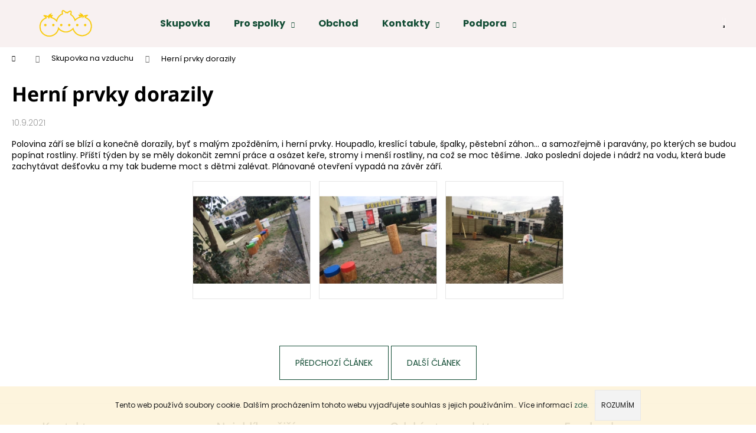

--- FILE ---
content_type: text/html; charset=utf-8
request_url: https://www.pkrdm.cz/skupovka-na-vzduchu/herni-prvky/
body_size: 15014
content:
<!doctype html><html lang="cs" dir="ltr" class="header-background-dark external-fonts-loaded"><head><meta charset="utf-8" /><meta name="viewport" content="width=device-width,initial-scale=1" /><title>Herní prvky dorazily - Skupovka a Plzeňská krajská rada dětí a mládeže</title><link rel="preconnect" href="https://cdn.myshoptet.com" /><link rel="dns-prefetch" href="https://cdn.myshoptet.com" /><link rel="preload" href="https://cdn.myshoptet.com/prj/dist/master/cms/libs/jquery/jquery-1.11.3.min.js" as="script" /><link href="https://cdn.myshoptet.com/prj/dist/master/cms/templates/frontend_templates/shared/css/font-face/poppins.css" rel="stylesheet"><link href="https://cdn.myshoptet.com/prj/dist/master/cms/templates/frontend_templates/shared/css/font-face/noto-sans.css" rel="stylesheet"><link href="https://cdn.myshoptet.com/prj/dist/master/shop/dist/font-shoptet-12.css.d637f40c301981789c16.css" rel="stylesheet"><script>
dataLayer = [];
dataLayer.push({'shoptet' : {
    "pageId": 1077,
    "pageType": "article",
    "currency": "CZK",
    "currencyInfo": {
        "decimalSeparator": ",",
        "exchangeRate": 1,
        "priceDecimalPlaces": 2,
        "symbol": "K\u010d",
        "symbolLeft": 0,
        "thousandSeparator": " "
    },
    "language": "cs",
    "projectId": 423250,
    "cartInfo": {
        "id": null,
        "freeShipping": false,
        "freeShippingFrom": 0,
        "leftToFreeGift": {
            "formattedPrice": "0 K\u010d",
            "priceLeft": 0
        },
        "freeGift": false,
        "leftToFreeShipping": {
            "priceLeft": 0,
            "dependOnRegion": 0,
            "formattedPrice": "0 K\u010d"
        },
        "discountCoupon": [],
        "getNoBillingShippingPrice": {
            "withoutVat": 0,
            "vat": 0,
            "withVat": 0
        },
        "cartItems": [],
        "taxMode": "ORDINARY"
    },
    "cart": [],
    "customer": {
        "priceRatio": 1,
        "priceListId": 1,
        "groupId": null,
        "registered": false,
        "mainAccount": false
    }
}});
</script>
<meta property="og:type" content="article"><meta property="og:site_name" content="pkrdm.cz"><meta property="og:url" content="https://www.pkrdm.cz/skupovka-na-vzduchu/herni-prvky/"><meta property="og:title" content="Herní prvky dorazily - Skupovka a Plzeňská krajská rada dětí a mládeže"><meta name="author" content="Skupovka a Plzeňská krajská rada dětí a mládeže"><meta name="web_author" content="Shoptet.cz"><meta name="dcterms.rightsHolder" content="www.pkrdm.cz"><meta name="robots" content="index,follow"><meta property="og:image" content="https://www.pkrdm.cz/user/articles/images/prvky2.jpeg"><meta property="og:description" content="Herní prvky dorazily, Skupovka a Plzeňská krajská rada dětí a mládeže"><meta name="description" content="Herní prvky dorazily, Skupovka a Plzeňská krajská rada dětí a mládeže"><meta property="article:published_time" content="10.9.2021"><meta property="article:section" content="Herní prvky dorazily"><style>:root {--color-primary: #134D35;--color-primary-h: 155;--color-primary-s: 60%;--color-primary-l: 19%;--color-primary-hover: #134D35;--color-primary-hover-h: 155;--color-primary-hover-s: 60%;--color-primary-hover-l: 19%;--color-secondary: #134D35;--color-secondary-h: 155;--color-secondary-s: 60%;--color-secondary-l: 19%;--color-secondary-hover: #134D35;--color-secondary-hover-h: 155;--color-secondary-hover-s: 60%;--color-secondary-hover-l: 19%;--color-tertiary: #E2E2E2;--color-tertiary-h: 0;--color-tertiary-s: 0%;--color-tertiary-l: 89%;--color-tertiary-hover: #E2E2E2;--color-tertiary-hover-h: 0;--color-tertiary-hover-s: 0%;--color-tertiary-hover-l: 89%;--color-header-background: #134D35;--template-font: "Poppins";--template-headings-font: "Noto Sans";--header-background-url: url("[data-uri]");--cookies-notice-background: #1A1937;--cookies-notice-color: #F8FAFB;--cookies-notice-button-hover: #f5f5f5;--cookies-notice-link-hover: #27263f;--templates-update-management-preview-mode-content: "Náhled aktualizací šablony je aktivní pro váš prohlížeč."}</style>
    
    <link href="https://cdn.myshoptet.com/prj/dist/master/shop/dist/main-12.less.a712b24f4ee06168baf8.css" rel="stylesheet" />
        
    <script>var shoptet = shoptet || {};</script>
    <script src="https://cdn.myshoptet.com/prj/dist/master/shop/dist/main-3g-header.js.05f199e7fd2450312de2.js"></script>
<!-- User include --><!-- service 1710(1294) html code header -->
<link 
rel="stylesheet" 
href="https://cdn.myshoptet.com/usr/dmartini.myshoptet.com/user/documents/upload/dmartini/note_plus/note_plus.min.css?10"
data-author="Dominik Martini" 
data-author-web="dmartini.cz">

<!-- service 654(301) html code header -->
<!-- Prefetch Pobo Page Builder CDN  -->
<link rel="dns-prefetch" href="https://image.pobo.cz">
<link href="https://cdnjs.cloudflare.com/ajax/libs/lightgallery/2.7.2/css/lightgallery.min.css" rel="stylesheet">
<link href="https://cdnjs.cloudflare.com/ajax/libs/lightgallery/2.7.2/css/lg-thumbnail.min.css" rel="stylesheet">


<!-- © Pobo Page Builder  -->
<script>
 	  window.addEventListener("DOMContentLoaded", function () {
		  var po = document.createElement("script");
		  po.type = "text/javascript";
		  po.async = true;
		  po.dataset.url = "https://www.pobo.cz";
			po.dataset.cdn = "https://image.pobo.space";
      po.dataset.tier = "standard";
      po.fetchpriority = "high";
      po.dataset.key = btoa(window.location.host);
		  po.id = "pobo-asset-url";
      po.platform = "shoptet";
      po.synergy = false;
		  po.src = "https://image.pobo.space/assets/editor.js?v=13";

		  var s = document.getElementsByTagName("script")[0];
		  s.parentNode.insertBefore(po, s);
	  });
</script>





<!-- project html code header -->
<link href="/user/documents/style.css?10.31" id='style' data-author-name='Jan Kučera' data-author-email='info@jankucera.work' data-author-website='jankucera.work'  rel="stylesheet" />

<style>
.in-skupovka .item.active>div {
	position: relative;
	}

.in-skupovka .item.active>div:nth-of-type(1)::before {
	content: "";
	position: absolute;
	width: 444px;
	height: 68px;
	left: -220px;
	top: 0px;
	background: #f9f2f2;
	z-index: -1;
	}

/**/
.welcome h1 {
	font-family: 'Poppins';
  font-weight: 700;
	color: #134D35;
  text-align: center;
	}

@media (max-width: 991px) {
	.next-to-carousel-banners {
    display: grid;
    grid-template-columns: 1fr 1fr;
    grid-row-gap: 0rem;
    grid-column-gap: 1rem;
		}
	}

@media (max-width: 1100px) and (min-width: 999px) {
	.navigation-window-visible #navigation {
    width: 100%;
    height: 100%;
    top: 80px;
		}

  .menu-level-1 li {
    width: 20% !important;
    padding: 0px;
    margin: 0px;
		}
    
	.menu-level-1 ul.menu-level-2 li {
    width: 100% !important;
    padding: 0px;
    margin: 0px;
		}
	}

@media (max-width: 991px) {
	.in-skupovka .carousel-inner .item.active {
		display: grid;
		grid-template-columns: 1fr;
		padding: 3rem 2rem;
		}
    
	.in-skupovka .carousel-inner .item.active h2 {
		color: white;
		margin-top: 2rem;
		font-size: 3rem;
		margin-bottom: 2rem;
		max-width: 610px;
		}

	.in-skupovka .carousel-inner {
		height: 640px;
		background: #ebb64a;
		}
	}

@media (min-width: 992px) {
	.next-to-carousel-banners {
    margin-top: -170px !important;
		}

	.in-skupovka .carousel-inner .item.active {
		display: grid;
		grid-template-columns: 1fr 1fr;
		padding: 3rem 10rem;
		}

	.in-skupovka .carousel-inner .item.active h2 {
		color: white;
		margin-top: 2rem;
		font-size: 3rem;
		margin-bottom: 2rem;
		max-width: 600px;
		}

	.in-skupovka .carousel-inner {
		height: 640px;
		background: #ebb64a;
		}
	}

/**/
.in-skupovka h2 {
	text-align: left !important;
	}

.in-skupovka .page-content h1 {
	display: block;
	visibility: visible;
	}

.in-skupovka .carousel-inner .item.active div:nth-of-type(2) img {
    margin: 0 auto;
    display: block;
    max-width: 100%;
    width: 100%;
    height: 400px;
    object-fit: cover;
	}

.in-skupovka .carousel-inner .item.active ul>li {
	font-weight: 500;
	}

.in-skupovka .carousel-inner .item.active ul>li a { color: #134D35; }
.in-skupovka .carousel-inner .item.active ul>li a:hover { text-decoration: underline; }
.in-skupovka .carousel-inner .item.active ul {
	font-size: 18px;
  margin-left: 22px;
	}
  
.in-skupovka .carousel-inner .item.active li {
	font-family: 'Poppins';
	font-weight: 700;
  font-size: 16px;
	color: #134D35;
	text-align: left;
	margin-bottom: 5px;
	}

.in-skupovka .content-inner header {
	display: none;
	}

.in-skupovka #content-wrapper,
.in-skupovka .content-wrapper-in {
	width: 100% !important;
	max-width: 2400px !important;
	}

.in-skupovka .page-content {
	width: 100% !important;
	max-width: 1440px !important;
  margin: 0 auto;
  text-align: center;
	}

.in-skupovka .page-content h1 {
	color: #134D35;
  visibility: visible;
	margin-bottom: 20px;
	}

.in-skupovka .page-content h2 {
	font-weight: 100;
	font-size: 18px;
	}

.in-skupovka .breadcrumbs {
	display: none;
	}

/**/
.in-skupovka .aktualitySem {
	margin-top: 4rem;
	}

@media only screen and (min-width: 300px) and (max-width: 400px) {
	.in-skupovka .soc {
		position: absolute;
		top: -20px !important;
		right: 0px !important;
		}

	.in-skupovka .soc a>img {
		max-width: 50px !important;
		}
	}

@media only screen and (min-width: 401px) {
	.in-skupovka .soc a>img {
		max-width: 60px !important;
		}
	}

@media (max-width: 991px) {
	.in-skupovka .aktualitySem #newsWrapper {
		display: grid;
		grid-template-columns: 1fr;
		max-width: 1418px;
		margin: 0 auto;
		grid-row-gap: 0rem;
		grid-column-gap: 2rem;
		}
  }

@media (min-width: 992px) {
	.in-skupovka .aktualitySem #newsWrapper {
		display: grid;
		grid-template-columns: 1fr 1fr 1fr;
		max-width: 1418px;
		margin: 0 auto;
		grid-row-gap: 0rem;
		grid-column-gap: 2rem;
		}
	}

@media (min-width: 480px) {
	.in-skupovka .news-item {
    width: 100%;
    display: grid;
    grid-template-columns: 1fr;
    border-color: #e7e7e7;
    border: solid 1px #e7e7e7;
    margin-bottom: 20px;
    padding: 2rem 5rem;
		}
	}

.in-skupovka h2.news {
	text-align: center !important;
	margin: 5rem 0px 1rem;
	}

.in-skupovka .page-content h2 {
	text-align: center !important;
	}

.in-skupovka [class~=news-item]:nth-child(n+4) {
	display: none;
	}

.in-skupovka .sidebar.sidebar-left { display: none; }
.in-skupovka .item.active>div { position: relative; }
.in-skupovka .soc { position: absolute; right: 40px; }
.in-skupovka .soc a { display: inline-block; }

.in-skupovka .news-item .text .title {
	text-decoration: none;
	}

.in-skupovka .news-item .text .title:hover {
	text-decoration: underline;
	}

@media (min-width: 1200px) {
	.in-skupovka .news-item .image {
    width: 100%;
    padding: 0px;
    margin: 0px;
		}
	}

/**/
.slider-wrapper { display: none; }
.filter-section.filter-section-boolean { display: none; }
#category-filter-hover .filter-section:first-child { border-top-color: transparent; }

/**/
.in-zdarma .prices,
.in-zdarma .p-final-price-wrapper,
.in-dokumenty .prices,
.in-dokumenty .p-final-price-wrapper {
	display: none;
	}

.in-skupovka [class~=news-item]:nth-child(n+4), .in-skupovka .aktualitySem .image {
  display: block !important;
	}

@media only screen and (min-width: 991px) and (max-width: 1201px) {
	.id-1 .next-to-carousel-banners {
		margin-top: -130px !important;
		}
	}

</style>
<!-- /User include --><link rel="shortcut icon" href="/favicon.ico" type="image/x-icon" /><link rel="canonical" href="https://www.pkrdm.cz/skupovka-na-vzduchu/herni-prvky/" /><style>/* custom background */@media (min-width: 992px) {body {background-color: #ffffff ;background-position: top center;background-repeat: no-repeat;background-attachment: scroll;}}</style>    <!-- Global site tag (gtag.js) - Google Analytics -->
    <script async src="https://www.googletagmanager.com/gtag/js?id=G-TXX1J5B5DM"></script>
    <script>
        
        window.dataLayer = window.dataLayer || [];
        function gtag(){dataLayer.push(arguments);}
        

        
        gtag('js', new Date());

                gtag('config', 'UA-224700219-1', { 'groups': "UA" });
        
                gtag('config', 'G-TXX1J5B5DM', {"groups":"GA4","send_page_view":false,"content_group":"article","currency":"CZK","page_language":"cs"});
        
        
        
        
        
        
                    gtag('event', 'page_view', {"send_to":"GA4","page_language":"cs","content_group":"article","currency":"CZK"});
        
        
        
        
        
        
        
        
        
        
        
        
        
        document.addEventListener('DOMContentLoaded', function() {
            if (typeof shoptet.tracking !== 'undefined') {
                for (var id in shoptet.tracking.bannersList) {
                    gtag('event', 'view_promotion', {
                        "send_to": "UA",
                        "promotions": [
                            {
                                "id": shoptet.tracking.bannersList[id].id,
                                "name": shoptet.tracking.bannersList[id].name,
                                "position": shoptet.tracking.bannersList[id].position
                            }
                        ]
                    });
                }
            }

            shoptet.consent.onAccept(function(agreements) {
                if (agreements.length !== 0) {
                    console.debug('gtag consent accept');
                    var gtagConsentPayload =  {
                        'ad_storage': agreements.includes(shoptet.config.cookiesConsentOptPersonalisation)
                            ? 'granted' : 'denied',
                        'analytics_storage': agreements.includes(shoptet.config.cookiesConsentOptAnalytics)
                            ? 'granted' : 'denied',
                                                                                                'ad_user_data': agreements.includes(shoptet.config.cookiesConsentOptPersonalisation)
                            ? 'granted' : 'denied',
                        'ad_personalization': agreements.includes(shoptet.config.cookiesConsentOptPersonalisation)
                            ? 'granted' : 'denied',
                        };
                    console.debug('update consent data', gtagConsentPayload);
                    gtag('consent', 'update', gtagConsentPayload);
                    dataLayer.push(
                        { 'event': 'update_consent' }
                    );
                }
            });
        });
    </script>
</head><body class="desktop id-1077 in-skupovka-na-vzduchu template-12 type-post one-column-body columns-3 ums_forms_redesign--off ums_a11y_category_page--on ums_discussion_rating_forms--off ums_flags_display_unification--on ums_a11y_login--on mobile-header-version-0"><noscript>
    <style>
        #header {
            padding-top: 0;
            position: relative !important;
            top: 0;
        }
        .header-navigation {
            position: relative !important;
        }
        .overall-wrapper {
            margin: 0 !important;
        }
        body:not(.ready) {
            visibility: visible !important;
        }
    </style>
    <div class="no-javascript">
        <div class="no-javascript__title">Musíte změnit nastavení vašeho prohlížeče</div>
        <div class="no-javascript__text">Podívejte se na: <a href="https://www.google.com/support/bin/answer.py?answer=23852">Jak povolit JavaScript ve vašem prohlížeči</a>.</div>
        <div class="no-javascript__text">Pokud používáte software na blokování reklam, může být nutné povolit JavaScript z této stránky.</div>
        <div class="no-javascript__text">Děkujeme.</div>
    </div>
</noscript>

        <div id="fb-root"></div>
        <script>
            window.fbAsyncInit = function() {
                FB.init({
//                    appId            : 'your-app-id',
                    autoLogAppEvents : true,
                    xfbml            : true,
                    version          : 'v19.0'
                });
            };
        </script>
        <script async defer crossorigin="anonymous" src="https://connect.facebook.net/cs_CZ/sdk.js"></script>    <div class="cookie-ag-wrap">
        <div class="site-msg cookies" data-testid="cookiePopup" data-nosnippet>
            <form action="">
                Tento web používá soubory cookie. Dalším procházením tohoto webu vyjadřujete souhlas s jejich používáním.. Více informací <a href="http://www.pkrdm.cz/podminky-ochrany-osobnich-udaju/" target="\">zde</a>.
                <button type="submit" class="btn btn-xs btn-default CookiesOK" data-cookie-notice-ttl="7" data-testid="buttonCookieSubmit">Rozumím</button>
            </form>
        </div>
            </div>
<a href="#content" class="skip-link sr-only">Přejít na obsah</a><div class="overall-wrapper">
    <div class="user-action">
                        <dialog id="login" class="dialog dialog--modal dialog--fullscreen js-dialog--modal" aria-labelledby="loginHeading">
        <div class="dialog__close dialog__close--arrow">
                        <button type="button" class="btn toggle-window-arr" data-dialog-close data-testid="backToShop">Zpět <span>do obchodu</span></button>
            </div>
        <div class="dialog__wrapper">
            <div class="dialog__content dialog__content--form">
                <div class="dialog__header">
                    <h2 id="loginHeading" class="dialog__heading dialog__heading--login">Přihlášení k vašemu účtu</h2>
                </div>
                <div id="customerLogin" class="dialog__body">
                    <form action="/action/Customer/Login/" method="post" id="formLoginIncluded" class="csrf-enabled formLogin" data-testid="formLogin"><input type="hidden" name="referer" value="" /><div class="form-group"><div class="input-wrapper email js-validated-element-wrapper no-label"><input type="email" name="email" class="form-control" autofocus placeholder="E-mailová adresa (např. jan@novak.cz)" data-testid="inputEmail" autocomplete="email" required /></div></div><div class="form-group"><div class="input-wrapper password js-validated-element-wrapper no-label"><input type="password" name="password" class="form-control" placeholder="Heslo" data-testid="inputPassword" autocomplete="current-password" required /><span class="no-display">Nemůžete vyplnit toto pole</span><input type="text" name="surname" value="" class="no-display" /></div></div><div class="form-group"><div class="login-wrapper"><button type="submit" class="btn btn-secondary btn-text btn-login" data-testid="buttonSubmit">Přihlásit se</button><div class="password-helper"><a href="/registrace/" data-testid="signup" rel="nofollow">Nová registrace</a><a href="/klient/zapomenute-heslo/" rel="nofollow">Zapomenuté heslo</a></div></div></div></form>
                </div>
            </div>
        </div>
    </dialog>
            </div>
<header id="header"><div class="container navigation-wrapper"><div class="site-name"><a href="/" data-testid="linkWebsiteLogo"><img src="https://cdn.myshoptet.com/usr/www.pkrdm.cz/user/logos/c__erny___kruh_s__pr__i__bory_logo_restaurace-1.png" alt="Skupovka a Plzeňská krajská rada dětí a mládeže" fetchpriority="low" /></a></div><nav id="navigation" aria-label="Hlavní menu" data-collapsible="true"><div class="navigation-in menu"><ul class="menu-level-1" role="menubar" data-testid="headerMenuItems"><li class="menu-item-external-219" role="none"><a href="http://pkrdm.cz/skupovka" data-testid="headerMenuItem" role="menuitem" aria-expanded="false"><b>Skupovka</b></a></li>
<li class="menu-item-897 ext" role="none"><a href="/spolky/" data-testid="headerMenuItem" role="menuitem" aria-haspopup="true" aria-expanded="false"><b>Pro spolky</b><span class="submenu-arrow"></span></a><ul class="menu-level-2" aria-label="Pro spolky" tabindex="-1" role="menu"><li class="" role="none"><a href="https://www.pkrdm.cz/aktuality/" data-testid="headerMenuItem" role="menuitem"><span>Aktuality</span></a>
                        </li><li class="" role="none"><a href="/spolky/vyhody-a-podminky/" data-image="https://cdn.myshoptet.com/usr/www.pkrdm.cz/user/articles/images/2-1.png" data-testid="headerMenuItem" role="menuitem"><span>Výhody a podmínky</span></a>
                        </li><li class="" role="none"><a href="/spolky-pkrdm/" data-image="https://cdn.myshoptet.com/usr/www.pkrdm.cz/user/articles/images/c__lenske_spolky.png" data-testid="headerMenuItem" role="menuitem"><span>Členské spolky</span></a>
                        </li><li class="" role="none"><a href="/login/?backTo=%2F" data-image="https://cdn.myshoptet.com/usr/www.pkrdm.cz/user/articles/images/martina.png" data-testid="headerMenuItem" role="menuitem"><span>Členská sekce</span></a>
                        </li><li class="" role="none"><a href="/pujcovna-pkrdm/" data-image="https://cdn.myshoptet.com/usr/www.pkrdm.cz/user/articles/images/44_co-delat-kdyz--aneb-jak-podporovat-v-detech-to-dobre.png" data-testid="headerMenuItem" role="menuitem"><span>Půjčovna</span></a>
                        </li><li class="" role="none"><a href="https://www.pkrdm.cz/tipy--triky/" data-testid="headerMenuItem" role="menuitem"><span>Tipy, triky...</span></a>
                        </li><li class="" role="none"><a href="https://www.pkrdm.cz/dokumenty/" data-image="https://cdn.myshoptet.com/usr/www.pkrdm.cz/user/articles/images/dokumenty.png" data-testid="headerMenuItem" role="menuitem"><span>Dokumenty</span></a>
                        </li><li class="" role="none"><a href="/spolky/comar/" data-image="https://cdn.myshoptet.com/usr/www.pkrdm.cz/user/articles/images/martinska__-1.jpeg" data-testid="headerMenuItem" role="menuitem"><span>CoMár</span></a>
                        </li></ul></li>
<li class="menu-item-713" role="none"><a href="/obchod/" data-testid="headerMenuItem" role="menuitem" aria-expanded="false"><b>Obchod</b></a></li>
<li class="menu-item-1218 ext" role="none"><a href="/kontakty/" data-testid="headerMenuItem" role="menuitem" aria-haspopup="true" aria-expanded="false"><b>Kontakty</b><span class="submenu-arrow"></span></a><ul class="menu-level-2" aria-label="Kontakty" tabindex="-1" role="menu"><li class="" role="none"><a href="https://www.pkrdm.cz/media/" data-testid="headerMenuItem" role="menuitem"><span>Média</span></a>
                        </li><li class="" role="none"><a href="/kontakty/prostory/" data-testid="headerMenuItem" role="menuitem"><span>Prostory</span></a>
                        </li><li class="" role="none"><a href="/kontakty/o-nas/" data-testid="headerMenuItem" role="menuitem"><span>O nás</span></a>
                        </li></ul></li>
<li class="menu-item-903 ext" role="none"><a href="/dary/" data-testid="headerMenuItem" role="menuitem" aria-haspopup="true" aria-expanded="false"><b>Podpora</b><span class="submenu-arrow"></span></a><ul class="menu-level-2" aria-label="Podpora" tabindex="-1" role="menu"><li class="" role="none"><a href="/dary/dary/" data-image="https://cdn.myshoptet.com/usr/www.pkrdm.cz/user/articles/images/vy__hody_a_podmi__nky.jpg" data-testid="headerMenuItem" role="menuitem"><span>Dárcovství</span></a>
                        </li><li class="" role="none"><a href="/dary/spoluprace/" data-image="https://cdn.myshoptet.com/usr/www.pkrdm.cz/user/articles/images/di__ky.png" data-testid="headerMenuItem" role="menuitem"><span>Děkujeme</span></a>
                        </li></ul></li>
<li class="appended-category menu-item-1248" role="none"><a href="/dokumenty/"><b>Dokumenty</b></a></li><li class="appended-category menu-item-936 ext" role="none"><a href="/pujcovna-pkrdm/"><b>Půjčovna PKRDM</b><span class="submenu-arrow" role="menuitem"></span></a><ul class="menu-level-2 menu-level-2-appended" role="menu"><li class="menu-item-1203" role="none"><a href="/aktivity/" data-testid="headerMenuItem" role="menuitem"><span>Aktivity</span></a></li><li class="menu-item-1194" role="none"><a href="/kostymy/" data-testid="headerMenuItem" role="menuitem"><span>Kostýmy</span></a></li><li class="menu-item-1200" role="none"><a href="/vybaveni/" data-testid="headerMenuItem" role="menuitem"><span>Vybavení</span></a></li></ul></li><li class="appended-category menu-item-870" role="none"><a href="/spolky-pkrdm/"><b>Spolky PKRDM</b></a></li></ul></div><span class="navigation-close"></span></nav><div class="menu-helper" data-testid="hamburgerMenu"><span>Více</span></div>

    <div class="navigation-buttons">
                <a href="#" class="toggle-window" data-target="search" data-testid="linkSearchIcon"><span class="sr-only">Hledat</span></a>
                    
        <button class="top-nav-button top-nav-button-login" type="button" data-dialog-id="login" aria-haspopup="dialog" aria-controls="login" data-testid="signin">
            <span class="sr-only">Přihlášení</span>
        </button>
                    <a href="/kosik/" class="toggle-window cart-count" data-target="cart" data-testid="headerCart" rel="nofollow" aria-haspopup="dialog" aria-expanded="false" aria-controls="cart-widget"><span class="sr-only">Nákupní košík</span></a>
        <a href="#" class="toggle-window" data-target="navigation" data-testid="hamburgerMenu"><span class="sr-only">Menu</span></a>
    </div>

</div></header><!-- / header -->


<div id="content-wrapper" class="container_resetted content-wrapper">
    
                                <div class="breadcrumbs navigation-home-icon-wrapper" itemscope itemtype="https://schema.org/BreadcrumbList">
                                                                            <span id="navigation-first" data-basetitle="Skupovka a Plzeňská krajská rada dětí a mládeže" itemprop="itemListElement" itemscope itemtype="https://schema.org/ListItem">
                <a href="/" itemprop="item" class="navigation-home-icon"><span class="sr-only" itemprop="name">Domů</span></a>
                <span class="navigation-bullet">/</span>
                <meta itemprop="position" content="1" />
            </span>
                                <span id="navigation-1" itemprop="itemListElement" itemscope itemtype="https://schema.org/ListItem">
                <a href="/skupovka-na-vzduchu/" itemprop="item" data-testid="breadcrumbsSecondLevel"><span itemprop="name">Skupovka na vzduchu</span></a>
                <span class="navigation-bullet">/</span>
                <meta itemprop="position" content="2" />
            </span>
                                            <span id="navigation-2" itemprop="itemListElement" itemscope itemtype="https://schema.org/ListItem" data-testid="breadcrumbsLastLevel">
                <meta itemprop="item" content="https://www.pkrdm.cz/skupovka-na-vzduchu/herni-prvky/" />
                <meta itemprop="position" content="3" />
                <span itemprop="name" data-title="Herní prvky dorazily">Herní prvky dorazily</span>
            </span>
            </div>
            
    <div class="content-wrapper-in">
                <main id="content" class="content wide">
                            <div class="content-inner">
    <div class="news-item-detail" itemscope itemtype="https://schema.org/NewsArticle">
        <meta itemscope itemprop="mainEntityOfPage"  itemType="https://schema.org/WebPage" itemid="https://www.pkrdm.cz/skupovka-na-vzduchu/herni-prvky/"/>
        <meta itemprop="description" content="Polovina září se blízí a konečně dorazily, byť s malým zpožděním, i herní prvky. Houpadlo, kreslící tabule, špalky, pěstební záhon... a samozřejmě i paravány, po kterých se budou popínat rostliny. Příští týden by se měly dokončit zemní práce a osázet keře, stromy i menší rostliny, na což se moc těší..." />
        <meta itemprop="datePublished" content="2021-09-10T11:55:29+0200" />
        <meta itemprop="dateModified" content="2021-09-17T00:00:00+0200" />
                    <span itemprop="image" itemscope itemtype="https://schema.org/ImageObject">
                <meta itemprop="url" content="https://www.pkrdm.cz/user/articles/images/prvky2.jpeg">
                <meta itemprop="width" content="300">
                <meta itemprop="height" content="200">
            </span>
                        <span itemprop="publisher" itemscope itemtype="https://schema.org/Organization">
            <meta itemprop="name" content="Skupovka a Plzeňská krajská rada dětí a mládeže" />
                            <span itemprop="logo" itemscope itemtype="https://schema.org/ImageObject">
                    <meta itemprop="url" content="https://cdn.myshoptet.com/usr/www.pkrdm.cz/user/logos/c__erny___kruh_s__pr__i__bory_logo_restaurace-1.png">
                    <meta itemprop="width" content="300">
                    <meta itemprop="height" content="200">
                </span>
                    </span>
    
        <h1 itemprop="headline" data-testid="textArticleTitle">Herní prvky dorazily</h1>

                    <time datetime="10.9.2021">
                10.9.2021
            </time>
        
        <div class="text">
            <p>Polovina září se blízí a konečně dorazily, byť s malým zpožděním, i herní prvky. Houpadlo, kreslící tabule, špalky, pěstební záhon... a samozřejmě i paravány, po kterých se budou popínat rostliny. Příští týden by se měly dokončit zemní práce a osázet keře, stromy i menší rostliny, na což se moc těšíme. Jako poslední dojede i nádrž na vodu, která bude zachytávat dešťovku a my tak budeme moct s dětmi zalévat. Plánované otevření vypadá na závěr září.&nbsp;</p>
<div class="plus-gallery-wrap">
<div class="plus-gallery-item" style="height: 200px; width: 200px;"><a href="/user/documents/upload/gallery/prvky3.jpeg" title="prvky3.jpeg" data-gallery="lightbox[gallery-uwz0o]"><img src="https://cdn.myshoptet.com/usr/www.pkrdm.cz/user/documents/upload/gallery/prvky3_small.jpeg" alt=" " data-orig-source="1" /></a></div>
<div class="plus-gallery-item" style="height: 200px; width: 200px;"><a href="/user/documents/upload/gallery/prvky2.jpeg" title="prvky2.jpeg" data-gallery="lightbox[gallery-uwz0o]"><img src="https://cdn.myshoptet.com/usr/www.pkrdm.cz/user/documents/upload/gallery/prvky2_small.jpeg" alt=" " data-orig-source="1" /></a></div>
<div class="plus-gallery-item" style="height: 200px; width: 200px;"><a href="/user/documents/upload/gallery/prvky1.jpeg" title="prvky1.jpeg" data-gallery="lightbox[gallery-uwz0o]"><img src="https://cdn.myshoptet.com/usr/www.pkrdm.cz/user/documents/upload/gallery/prvky1_small.jpeg" alt=" " data-orig-source="1" /></a></div>
</div>
<p>&nbsp;</p>
        </div>

        
                    <div class="next-prev text-center">
                                    <a href="/skupovka-na-vzduchu/zahradka-u-skupovky-miri-do-finale/" class="btn inline-block" data-testid="buttonPreviousArticle">Předchozí článek</a>
                
                                    <a href="/skupovka-na-vzduchu/zaciname-plotem/" class="btn inline-block" data-testid="buttonNextArticle">Další článek</a>
                            </div>
        
        
            
    </div>
</div>
                    </main>
    </div>
    
            
    
                    <div id="cart-widget" class="content-window cart-window" role="dialog" aria-hidden="true">
                <div class="content-window-in cart-window-in">
                                <button type="button" class="btn toggle-window-arr toggle-window" data-target="cart" data-testid="backToShop" aria-controls="cart-widget">Zpět <span>do obchodu</span></button>
                        <div class="container place-cart-here">
                        <div class="loader-overlay">
                            <div class="loader"></div>
                        </div>
                    </div>
                </div>
            </div>
            <div class="content-window search-window" itemscope itemtype="https://schema.org/WebSite">
                <meta itemprop="headline" content="Skupovka na vzduchu"/><meta itemprop="url" content="https://www.pkrdm.cz"/><meta itemprop="text" content="Herní prvky dorazily, Skupovka a Plzeňská krajská rada dětí a mládeže"/>                <div class="content-window-in search-window-in">
                                <button type="button" class="btn toggle-window-arr toggle-window" data-target="search" data-testid="backToShop" aria-controls="cart-widget">Zpět <span>do obchodu</span></button>
                        <div class="container">
                        <div class="search"><h2>Co potřebujete najít?</h2><form action="/action/ProductSearch/prepareString/" method="post"
    id="formSearchForm" class="search-form compact-form js-search-main"
    itemprop="potentialAction" itemscope itemtype="https://schema.org/SearchAction" data-testid="searchForm">
    <fieldset>
        <meta itemprop="target"
            content="https://www.pkrdm.cz/vyhledavani/?string={string}"/>
        <input type="hidden" name="language" value="cs"/>
        
            
<input
    type="search"
    name="string"
        class="query-input form-control search-input js-search-input lg"
    placeholder="Napište, co hledáte"
    autocomplete="off"
    required
    itemprop="query-input"
    aria-label="Vyhledávání"
    data-testid="searchInput"
>
            <button type="submit" class="btn btn-default btn-arrow-right btn-lg" data-testid="searchBtn"><span class="sr-only">Hledat</span></button>
        
    </fieldset>
</form>
<h3>Doporučujeme</h3><div class="recommended-products"></div></div>
                    </div>
                </div>
            </div>
            
</div>
        
        
                            <footer id="footer">
                    <h2 class="sr-only">Zápatí</h2>
                    
            <div class="container footer-newsletter">
            <div class="newsletter-header">
                <h4 class="topic"><span>Odebírat newsletter</span></h4>
                <p>Nezmeškejte žádné novinky či slevy! </p>
            </div>
                            <form action="/action/MailForm/subscribeToNewsletters/" method="post" id="formNewsletter" class="subscribe-form compact-form">
    <fieldset>
        <input type="hidden" name="formId" value="2" />
                <span class="no-display">Nevyplňujte toto pole:</span>
        <input type="text" name="surname" class="no-display" />
        <div class="validator-msg-holder js-validated-element-wrapper">
            <input type="email" name="email" class="form-control" placeholder="Vaše e-mailová adresa" required />
        </div>
                        <button type="submit" class="btn btn-default btn-arrow-right"><span class="sr-only">Přihlásit se</span></button>
    </fieldset>
</form>

                    </div>
    
                                                                <div class="container footer-rows">
                            
                


<div class="row custom-footer elements-4">
                    
        <div class="custom-footer__contact col-sm-6 col-lg-3">
                                                                                                            <h4><span>Kontakt</span></h4>


    <div class="contact-box no-image" data-testid="contactbox">
                
        <ul>
                            <li>
                    <span class="mail" data-testid="contactboxEmail">
                                                    <a href="mailto:info&#64;pkrdm.cz">info<!---->&#64;<!---->pkrdm.cz</a>
                                            </span>
                </li>
            
            
            
            

                                    <li>
                        <span class="facebook">
                            <a href="https://www.facebook.com/skupovka" title="Facebook" target="_blank" data-testid="contactboxFacebook">
                                                                Skupovka
                                                            </a>
                        </span>
                    </li>
                
                
                                    <li>
                        <span class="instagram">
                            <a href="https://www.instagram.com/skupovka/" title="Instagram" target="_blank" data-testid="contactboxInstagram">skupovka</a>
                        </span>
                    </li>
                
                
                
                
                
            

        </ul>

    </div>


<script type="application/ld+json">
    {
        "@context" : "https://schema.org",
        "@type" : "Organization",
        "name" : "Skupovka a Plzeňská krajská rada dětí a mládeže",
        "url" : "https://www.pkrdm.cz",
                "employee" : "Barbora Vlnová",
                    "email" : "info@pkrdm.cz",
                                        
                                                                                            "sameAs" : ["https://www.facebook.com/skupovka\", \"\", \"https://www.instagram.com/skupovka/"]
            }
</script>

                                                        </div>
                    
        <div class="custom-footer__articles col-sm-6 col-lg-3">
                                                                                                                        <h4><span>Nejoblíbenější</span></h4>
    <ul>
                    <li><a href="https://www.pkrdm.cz/aktuality/festival-volneho-casu-2025--registrace/">Festival volného času</a></li>
                    <li><a href="/aktuality/">Aktuality pro spolky</a></li>
                    <li><a href="/recenze/">Recenze</a></li>
                    <li><a href="/obchodni-podminky/">Všeobecné obchodní podmínky</a></li>
                    <li><a href="/dokumenty-2/">Ke stažení</a></li>
            </ul>

                                                        </div>
                    
        <div class="custom-footer__newsletter col-sm-6 col-lg-3">
                                                                                                                <div class="newsletter-header">
        <h4 class="topic"><span>Odebírat newsletter</span></h4>
        
    </div>
            <form action="/action/MailForm/subscribeToNewsletters/" method="post" id="formNewsletterWidget" class="subscribe-form compact-form">
    <fieldset>
        <input type="hidden" name="formId" value="2" />
                <span class="no-display">Nevyplňujte toto pole:</span>
        <input type="text" name="surname" class="no-display" />
        <div class="validator-msg-holder js-validated-element-wrapper">
            <input type="email" name="email" class="form-control" placeholder="Vaše e-mailová adresa" required />
        </div>
                        <button type="submit" class="btn btn-default btn-arrow-right"><span class="sr-only">Přihlásit se</span></button>
    </fieldset>
</form>

    
                                                        </div>
                    
        <div class="custom-footer__facebook col-sm-6 col-lg-3">
                                                                                                                        <div id="facebookWidget">
            <h4><span>Facebook</span></h4>
            <div class="fb-page" data-href="https://www.facebook.com/skupovka" data-hide-cover="false" data-show-facepile="false" data-show-posts="false" data-width="250" data-height="398" style="overflow:hidden"><div class="fb-xfbml-parse-ignore"><blockquote cite="https://www.facebook.com/skupovka"><a href="https://www.facebook.com/skupovka">Skupovka a Plzeňská krajská rada dětí a mládeže</a></blockquote></div></div>

        </div>
    
                                                        </div>
    </div>
                        </div>
                                        
            
                    
                        <div class="container footer-bottom">
                            <span id="signature" style="display: inline-block !important; visibility: visible !important;"><a href="https://www.shoptet.cz/?utm_source=footer&utm_medium=link&utm_campaign=create_by_shoptet" class="image" target="_blank"><img src="data:image/svg+xml,%3Csvg%20width%3D%2217%22%20height%3D%2217%22%20xmlns%3D%22http%3A%2F%2Fwww.w3.org%2F2000%2Fsvg%22%3E%3C%2Fsvg%3E" data-src="https://cdn.myshoptet.com/prj/dist/master/cms/img/common/logo/shoptetLogo.svg" width="17" height="17" alt="Shoptet" class="vam" fetchpriority="low" /></a><a href="https://www.shoptet.cz/?utm_source=footer&utm_medium=link&utm_campaign=create_by_shoptet" class="title" target="_blank">Vytvořil Shoptet</a></span>
                            <span class="copyright" data-testid="textCopyright">
                                Copyright 2026 <strong>Skupovka a Plzeňská krajská rada dětí a mládeže</strong>. Všechna práva vyhrazena.                                                            </span>
                        </div>
                    
                    
                                            
                </footer>
                <!-- / footer -->
                    
        </div>
        <!-- / overall-wrapper -->

                    <script src="https://cdn.myshoptet.com/prj/dist/master/cms/libs/jquery/jquery-1.11.3.min.js"></script>
                <script>var shoptet = shoptet || {};shoptet.abilities = {"about":{"generation":3,"id":"12"},"config":{"category":{"product":{"image_size":"detail"}},"navigation_breakpoint":991,"number_of_active_related_products":4,"product_slider":{"autoplay":false,"autoplay_speed":3000,"loop":true,"navigation":true,"pagination":true,"shadow_size":0}},"elements":{"recapitulation_in_checkout":true},"feature":{"directional_thumbnails":false,"extended_ajax_cart":true,"extended_search_whisperer":false,"fixed_header":false,"images_in_menu":false,"product_slider":false,"simple_ajax_cart":false,"smart_labels":false,"tabs_accordion":false,"tabs_responsive":true,"top_navigation_menu":false,"user_action_fullscreen":true}};shoptet.design = {"template":{"name":"Step","colorVariant":"12-one"},"layout":{"homepage":"listImage","subPage":"catalog3","productDetail":"catalog3"},"colorScheme":{"conversionColor":"#134D35","conversionColorHover":"#134D35","color1":"#134D35","color2":"#134D35","color3":"#E2E2E2","color4":"#E2E2E2"},"fonts":{"heading":"Noto Sans","text":"Poppins"},"header":{"backgroundImage":"https:\/\/www.pkrdm.czdata:image\/gif;base64,R0lGODlhAQABAIAAAAAAAP\/\/\/yH5BAEAAAAALAAAAAABAAEAAAIBRAA7","image":null,"logo":"https:\/\/www.pkrdm.czuser\/logos\/c__erny___kruh_s__pr__i__bory_logo_restaurace-1.png","color":"#134D35"},"background":{"enabled":true,"color":{"enabled":true,"color":"#ffffff"},"image":{"url":null,"attachment":"scroll","position":"center"}}};shoptet.config = {};shoptet.events = {};shoptet.runtime = {};shoptet.content = shoptet.content || {};shoptet.updates = {};shoptet.messages = [];shoptet.messages['lightboxImg'] = "Obrázek";shoptet.messages['lightboxOf'] = "z";shoptet.messages['more'] = "Více";shoptet.messages['cancel'] = "Zrušit";shoptet.messages['removedItem'] = "Položka byla odstraněna z košíku.";shoptet.messages['discountCouponWarning'] = "Zapomněli jste uplatnit slevový kupón. Pro pokračování jej uplatněte pomocí tlačítka vedle vstupního pole, nebo jej smažte.";shoptet.messages['charsNeeded'] = "Prosím, použijte minimálně 3 znaky!";shoptet.messages['invalidCompanyId'] = "Neplané IČ, povoleny jsou pouze číslice";shoptet.messages['needHelp'] = "Potřebujete pomoc?";shoptet.messages['showContacts'] = "Zobrazit kontakty";shoptet.messages['hideContacts'] = "Skrýt kontakty";shoptet.messages['ajaxError'] = "Došlo k chybě; obnovte prosím stránku a zkuste to znovu.";shoptet.messages['variantWarning'] = "Zvolte prosím variantu produktu.";shoptet.messages['chooseVariant'] = "Zvolte variantu";shoptet.messages['unavailableVariant'] = "Tato varianta není dostupná a není možné ji objednat.";shoptet.messages['withVat'] = "včetně DPH";shoptet.messages['withoutVat'] = "bez DPH";shoptet.messages['toCart'] = "Do košíku";shoptet.messages['emptyCart'] = "Prázdný košík";shoptet.messages['change'] = "Změnit";shoptet.messages['chosenBranch'] = "Zvolená pobočka";shoptet.messages['validatorRequired'] = "Povinné pole";shoptet.messages['validatorEmail'] = "Prosím vložte platnou e-mailovou adresu";shoptet.messages['validatorUrl'] = "Prosím vložte platnou URL adresu";shoptet.messages['validatorDate'] = "Prosím vložte platné datum";shoptet.messages['validatorNumber'] = "Vložte číslo";shoptet.messages['validatorDigits'] = "Prosím vložte pouze číslice";shoptet.messages['validatorCheckbox'] = "Zadejte prosím všechna povinná pole";shoptet.messages['validatorConsent'] = "Bez souhlasu nelze odeslat.";shoptet.messages['validatorPassword'] = "Hesla se neshodují";shoptet.messages['validatorInvalidPhoneNumber'] = "Vyplňte prosím platné telefonní číslo bez předvolby.";shoptet.messages['validatorInvalidPhoneNumberSuggestedRegion'] = "Neplatné číslo — navržený region: %1";shoptet.messages['validatorInvalidCompanyId'] = "Neplatné IČ, musí být ve tvaru jako %1";shoptet.messages['validatorFullName'] = "Nezapomněli jste příjmení?";shoptet.messages['validatorHouseNumber'] = "Prosím zadejte správné číslo domu";shoptet.messages['validatorZipCode'] = "Zadané PSČ neodpovídá zvolené zemi";shoptet.messages['validatorShortPhoneNumber'] = "Telefonní číslo musí mít min. 8 znaků";shoptet.messages['choose-personal-collection'] = "Prosím vyberte místo doručení u osobního odběru, není zvoleno.";shoptet.messages['choose-external-shipping'] = "Upřesněte prosím vybraný způsob dopravy";shoptet.messages['choose-ceska-posta'] = "Pobočka České Pošty není určena, zvolte prosím některou";shoptet.messages['choose-hupostPostaPont'] = "Pobočka Maďarské pošty není vybrána, zvolte prosím nějakou";shoptet.messages['choose-postSk'] = "Pobočka Slovenské pošty není zvolena, vyberte prosím některou";shoptet.messages['choose-ulozenka'] = "Pobočka Uloženky nebyla zvolena, prosím vyberte některou";shoptet.messages['choose-zasilkovna'] = "Pobočka Zásilkovny nebyla zvolena, prosím vyberte některou";shoptet.messages['choose-ppl-cz'] = "Pobočka PPL ParcelShop nebyla vybrána, vyberte prosím jednu";shoptet.messages['choose-glsCz'] = "Pobočka GLS ParcelShop nebyla zvolena, prosím vyberte některou";shoptet.messages['choose-dpd-cz'] = "Ani jedna z poboček služby DPD Parcel Shop nebyla zvolená, prosím vyberte si jednu z možností.";shoptet.messages['watchdogType'] = "Je zapotřebí vybrat jednu z možností u sledování produktu.";shoptet.messages['watchdog-consent-required'] = "Musíte zaškrtnout všechny povinné souhlasy";shoptet.messages['watchdogEmailEmpty'] = "Prosím vyplňte e-mail";shoptet.messages['privacyPolicy'] = 'Musíte souhlasit s ochranou osobních údajů';shoptet.messages['amountChanged'] = '(množství bylo změněno)';shoptet.messages['unavailableCombination'] = 'Není k dispozici v této kombinaci';shoptet.messages['specifyShippingMethod'] = 'Upřesněte dopravu';shoptet.messages['PIScountryOptionMoreBanks'] = 'Možnost platby z %1 bank';shoptet.messages['PIScountryOptionOneBank'] = 'Možnost platby z 1 banky';shoptet.messages['PIScurrencyInfoCZK'] = 'V měně CZK lze zaplatit pouze prostřednictvím českých bank.';shoptet.messages['PIScurrencyInfoHUF'] = 'V měně HUF lze zaplatit pouze prostřednictvím maďarských bank.';shoptet.messages['validatorVatIdWaiting'] = "Ověřujeme";shoptet.messages['validatorVatIdValid'] = "Ověřeno";shoptet.messages['validatorVatIdInvalid'] = "DIČ se nepodařilo ověřit, i přesto můžete objednávku dokončit";shoptet.messages['validatorVatIdInvalidOrderForbid'] = "Zadané DIČ nelze nyní ověřit, protože služba ověřování je dočasně nedostupná. Zkuste opakovat zadání později, nebo DIČ vymažte s vaši objednávku dokončete v režimu OSS. Případně kontaktujte prodejce.";shoptet.messages['validatorVatIdInvalidOssRegime'] = "Zadané DIČ nemůže být ověřeno, protože služba ověřování je dočasně nedostupná. Vaše objednávka bude dokončena v režimu OSS. Případně kontaktujte prodejce.";shoptet.messages['previous'] = "Předchozí";shoptet.messages['next'] = "Následující";shoptet.messages['close'] = "Zavřít";shoptet.messages['imageWithoutAlt'] = "Tento obrázek nemá popisek";shoptet.messages['newQuantity'] = "Nové množství:";shoptet.messages['currentQuantity'] = "Aktuální množství:";shoptet.messages['quantityRange'] = "Prosím vložte číslo v rozmezí %1 a %2";shoptet.messages['skipped'] = "Přeskočeno";shoptet.messages.validator = {};shoptet.messages.validator.nameRequired = "Zadejte jméno a příjmení.";shoptet.messages.validator.emailRequired = "Zadejte e-mailovou adresu (např. jan.novak@example.com).";shoptet.messages.validator.phoneRequired = "Zadejte telefonní číslo.";shoptet.messages.validator.messageRequired = "Napište komentář.";shoptet.messages.validator.descriptionRequired = shoptet.messages.validator.messageRequired;shoptet.messages.validator.captchaRequired = "Vyplňte bezpečnostní kontrolu.";shoptet.messages.validator.consentsRequired = "Potvrďte svůj souhlas.";shoptet.messages.validator.scoreRequired = "Zadejte počet hvězdiček.";shoptet.messages.validator.passwordRequired = "Zadejte heslo, které bude obsahovat min. 4 znaky.";shoptet.messages.validator.passwordAgainRequired = shoptet.messages.validator.passwordRequired;shoptet.messages.validator.currentPasswordRequired = shoptet.messages.validator.passwordRequired;shoptet.messages.validator.birthdateRequired = "Zadejte datum narození.";shoptet.messages.validator.billFullNameRequired = "Zadejte jméno a příjmení.";shoptet.messages.validator.deliveryFullNameRequired = shoptet.messages.validator.billFullNameRequired;shoptet.messages.validator.billStreetRequired = "Zadejte název ulice.";shoptet.messages.validator.deliveryStreetRequired = shoptet.messages.validator.billStreetRequired;shoptet.messages.validator.billHouseNumberRequired = "Zadejte číslo domu.";shoptet.messages.validator.deliveryHouseNumberRequired = shoptet.messages.validator.billHouseNumberRequired;shoptet.messages.validator.billZipRequired = "Zadejte PSČ.";shoptet.messages.validator.deliveryZipRequired = shoptet.messages.validator.billZipRequired;shoptet.messages.validator.billCityRequired = "Zadejte název města.";shoptet.messages.validator.deliveryCityRequired = shoptet.messages.validator.billCityRequired;shoptet.messages.validator.companyIdRequired = "Zadejte IČ.";shoptet.messages.validator.vatIdRequired = "Zadejte DIČ.";shoptet.messages.validator.billCompanyRequired = "Zadejte název společnosti.";shoptet.messages['loading'] = "Načítám…";shoptet.messages['stillLoading'] = "Stále načítám…";shoptet.messages['loadingFailed'] = "Načtení se nezdařilo. Zkuste to znovu.";shoptet.messages['productsSorted'] = "Produkty seřazeny.";shoptet.messages['formLoadingFailed'] = "Formulář se nepodařilo načíst. Zkuste to prosím znovu.";shoptet.messages.moreInfo = "Více informací";shoptet.config.orderingProcess = {active: false,step: false};shoptet.config.documentsRounding = '3';shoptet.config.documentPriceDecimalPlaces = '0';shoptet.config.thousandSeparator = ' ';shoptet.config.decSeparator = ',';shoptet.config.decPlaces = '2';shoptet.config.decPlacesSystemDefault = '2';shoptet.config.currencySymbol = 'Kč';shoptet.config.currencySymbolLeft = '0';shoptet.config.defaultVatIncluded = 1;shoptet.config.defaultProductMaxAmount = 9999;shoptet.config.inStockAvailabilityId = -1;shoptet.config.defaultProductMaxAmount = 9999;shoptet.config.inStockAvailabilityId = -1;shoptet.config.cartActionUrl = '/action/Cart';shoptet.config.advancedOrderUrl = '/action/Cart/GetExtendedOrder/';shoptet.config.cartContentUrl = '/action/Cart/GetCartContent/';shoptet.config.stockAmountUrl = '/action/ProductStockAmount/';shoptet.config.addToCartUrl = '/action/Cart/addCartItem/';shoptet.config.removeFromCartUrl = '/action/Cart/deleteCartItem/';shoptet.config.updateCartUrl = '/action/Cart/setCartItemAmount/';shoptet.config.addDiscountCouponUrl = '/action/Cart/addDiscountCoupon/';shoptet.config.setSelectedGiftUrl = '/action/Cart/setSelectedGift/';shoptet.config.rateProduct = '/action/ProductDetail/RateProduct/';shoptet.config.customerDataUrl = '/action/OrderingProcess/step2CustomerAjax/';shoptet.config.registerUrl = '/registrace/';shoptet.config.agreementCookieName = 'site-agreement';shoptet.config.cookiesConsentUrl = '/action/CustomerCookieConsent/';shoptet.config.cookiesConsentIsActive = 0;shoptet.config.cookiesConsentOptAnalytics = 'analytics';shoptet.config.cookiesConsentOptPersonalisation = 'personalisation';shoptet.config.cookiesConsentOptNone = 'none';shoptet.config.cookiesConsentRefuseDuration = 7;shoptet.config.cookiesConsentName = 'CookiesConsent';shoptet.config.agreementCookieExpire = 30;shoptet.config.cookiesConsentSettingsUrl = '/cookies-settings/';shoptet.config.fonts = {"google":{"attributes":"300,400,700,900:latin-ext","families":["Poppins","Noto Sans"],"urls":["https:\/\/cdn.myshoptet.com\/prj\/dist\/master\/cms\/templates\/frontend_templates\/shared\/css\/font-face\/poppins.css","https:\/\/cdn.myshoptet.com\/prj\/dist\/master\/cms\/templates\/frontend_templates\/shared\/css\/font-face\/noto-sans.css"]},"custom":{"families":["shoptet"],"urls":["https:\/\/cdn.myshoptet.com\/prj\/dist\/master\/shop\/dist\/font-shoptet-12.css.d637f40c301981789c16.css"]}};shoptet.config.mobileHeaderVersion = '0';shoptet.config.fbCAPIEnabled = false;shoptet.config.fbPixelEnabled = false;shoptet.config.fbCAPIUrl = '/action/FacebookCAPI/';shoptet.content.regexp = /strana-[0-9]+[\/]/g;shoptet.content.colorboxHeader = '<div class="colorbox-html-content">';shoptet.content.colorboxFooter = '</div>';shoptet.customer = {};shoptet.csrf = shoptet.csrf || {};shoptet.csrf.token = 'csrf_ayU5TzDuc5bc5fbe18ef99ee';shoptet.csrf.invalidTokenModal = '<div><h2>Přihlaste se prosím znovu</h2><p>Omlouváme se, ale Váš CSRF token pravděpodobně vypršel. Abychom mohli udržet Vaši bezpečnost na co největší úrovni potřebujeme, abyste se znovu přihlásili.</p><p>Děkujeme za pochopení.</p><div><a href="/login/?backTo=%2Fskupovka-na-vzduchu%2Fherni-prvky%2F">Přihlášení</a></div></div> ';shoptet.csrf.formsSelector = 'csrf-enabled';shoptet.csrf.submitListener = true;shoptet.csrf.validateURL = '/action/ValidateCSRFToken/Index/';shoptet.csrf.refreshURL = '/action/RefreshCSRFTokenNew/Index/';shoptet.csrf.enabled = false;shoptet.config.googleAnalytics ||= {};shoptet.config.googleAnalytics.isGa4Enabled = true;shoptet.config.googleAnalytics.route ||= {};shoptet.config.googleAnalytics.route.ua = "UA";shoptet.config.googleAnalytics.route.ga4 = "GA4";shoptet.config.ums_a11y_category_page = true;shoptet.config.discussion_rating_forms = false;shoptet.config.ums_forms_redesign = false;shoptet.config.showPriceWithoutVat = '';shoptet.config.ums_a11y_login = true;</script>
        
        
        
        

                    <script src="https://cdn.myshoptet.com/prj/dist/master/shop/dist/main-3g.js.d30081754cb01c7aa255.js"></script>
    <script src="https://cdn.myshoptet.com/prj/dist/master/cms/templates/frontend_templates/shared/js/jqueryui/i18n/datepicker-cs.js"></script>
        
<script>if (window.self !== window.top) {const script = document.createElement('script');script.type = 'module';script.src = "https://cdn.myshoptet.com/prj/dist/master/shop/dist/editorPreview.js.e7168e827271d1c16a1d.js";document.body.appendChild(script);}</script>                        
                                                    <!-- User include -->
        <div class="container">
            <!-- service 1012(643) html code footer -->
<script src="https://shoptet.gopaycdn.com/temp/static/js/AppShoptet.js?v=1.6.2"></script>
<!-- service 1710(1294) html code footer -->
<script 
src="https://cdn.myshoptet.com/usr/dmartini.myshoptet.com/user/documents/upload/dmartini/note_plus/note_plus.min.js?10"
data-author="Dominik Martini" 
data-author-web="dmartini.cz">
</script>
<!-- project html code footer -->
<script>

var churl01 ="https://www.histrio.cz/dramaticky-krouzek-plzen/" 
var churl02 ="https://jetojedno.com/?fbclid=IwAR1eKbVEMm2OihLk5bMrPnHfvj7W8ZIlLac62JHrtJY70i71bPZZFlotLeg"

/*
$(document).ready(function() {
function homePageOnly(){
$(".blog-hp").load("/cache/aktuality/ .news-wrapper");
}
if($('body.type-index').length){
homePageOnly();
}
});
*/

$(document).ready(function(){
	$(".in-zdarma .btn.btn-primary").html("ZDARMA");
	$('label[for="add-note"]').text('Jméno účastníka/ů:');
});

</script>

<script id='script' data-author-name='Jan Kučera' data-author-email='info@jankucera.work' data-author-website='jankucera.work' type='text/javascript' src="/user/documents/scriptv2.js?10.23"></script>


        </div>
        <!-- /User include -->

        
        
        
        <div class="messages">
            
        </div>

        <div id="screen-reader-announcer" class="sr-only" aria-live="polite" aria-atomic="true"></div>

            <script id="trackingScript" data-products='{"products":{},"banners":{},"lists":[]}'>
        if (typeof shoptet.tracking.processTrackingContainer === 'function') {
            shoptet.tracking.processTrackingContainer(
                document.getElementById('trackingScript').getAttribute('data-products')
            );
        } else {
            console.warn('Tracking script is not available.');
        }
    </script>
    </body>
</html>


--- FILE ---
content_type: text/css; charset=utf-8
request_url: https://www.pkrdm.cz/user/documents/style.css?10.31
body_size: 3140
content:
@charset "UTF-8";
#header {
  background-color: #F8F1F1;
}

.navigation-buttons a[data-target="search"] {
  color: #134D35;
  background-color: #F8F1F1;
}

.navigation-buttons a[data-target="search"]:hover {
  color: #EBB64A;
  background-color: #F8F1F1;
}

.navigation-buttons a[data-target="login"] {
  color: #134D35;
  background-color: #F8F1F1;
}

.navigation-buttons a[data-target="login"]:hover {
  color: #EBB64A;
  background-color: #F8F1F1;
}

.navigation-buttons a[data-target="cart"] {
  color: #134D35;
}

.navigation-buttons a[data-target="cart"]:hover {
  color: #EBB64A;
}

@media (min-width: 992px) {
  .navigation-in {
    background-color: #F8F1F1;
  }
  .navigation-in ul.menu-level-2 {
    border-color: #F8F1F1;
    background-color: #F8F1F1;
  }
  .navigation-in ul.menu-level-2 a {
    color: #134D35;
  }
  .navigation-in ul.menu-level-2 a:hover {
    color: #EBB64A;
  }
  .menu-helper > span {
    border-color: #e6e6e6;
    color: #134D35;
    background-color: #F8F1F1;
  }
  .menu-helper > ul {
    border-color: #F8F1F1;
    background-color: #F8F1F1;
  }
  .menu-helper > ul > li a {
    color: #134D35;
  }
  .menu-helper > ul > li a:hover {
    color: #EBB64A;
  }
  .menu-helper > span:hover {
    color: #EBB64A;
  }
  .navigation-in > ul > li > a {
    background-color: transparent;
    color: #134D35;
  }
  .navigation-in > ul > li > a:hover {
    color: #EBB64A;
  }
}

.appended-category {
  display: none !important;
}

.banner-wrapper {
  -webkit-box-shadow: 2px 2px 9px #535353;
          box-shadow: 2px 2px 9px #535353;
}

@media (min-width: 768px) {
  .banner-wrapper:hover {
    -webkit-box-shadow: none;
            box-shadow: none;
    position: relative;
    top: 2px;
    -webkit-transform: none;
            transform: none;
  }
  .banner-wrapper img:hover {
    -webkit-transform: none !important;
            transform: none !important;
    -webkit-transition: none !important;
    transition: none !important;
  }
}

.news-wrapper time {
  visibility: hidden;
}

.news-item .image img {
  display: block;
  width: 250px;
  height: 170px;
  margin-left: auto;
  margin-right: auto;
  -o-object-fit: cover;
     object-fit: cover;
}

.news-item .image img:hover {
  -webkit-transform: scale(1.1);
          transform: scale(1.1);
}

.welcome h1 {
  text-align: center;
}

@media (min-width: 480px) {
  .news-item .text {
    text-align: center;
  }
}

.print {
  display: none;
}

.in-spolky-pkrdm .content h4:nth-child(2) {
  display: none;
}

.in-spolky-pkrdm .products-inline.products-top {
  display: none;
}

.in-spolky-pkrdm .category-header {
  display: none;
}

.in-spolky-pkrdm .slider-wrapper {
  display: none;
}

.in-spolky-pkrdm .price-final {
  display: none;
}

.in-spolky-pkrdm .availability-label {
  display: none;
}

.in-spolky-pkrdm .p-variants-block {
  display: none;
}

.in-spolky-pkrdm .p-basic-info-block {
  display: none;
}

.in-spolky-pkrdm .param-filter-top {
  display: none;
}

.in-spolky-pkrdm .detail-parameters tr:first-child {
  visibility: hidden;
}

.sold-out {
  display: none;
}

#footer .footer-newsletter {
  display: none;
}

.newsletter-header p {
  visibility: hidden;
}

.newsletter-header p:after {
  display: block;
  padding: 5px;
  top: 2px;
  content: "Přehledně a stručně aktuality z PKRDM";
  visibility: visible;
  text-align: left;
}

[class~=blog-hp]:before {
  display: none;
}

.aktuality h2 {
  text-align: center;
  margin-top: 60px;
  margin-bottom: 0px;
}

.in-index #newsWrapper img {
  display: none;
}

.aktuality {
  display: none;
}

.in-index .aktuality {
  display: inherit;
}

.in-index .news-item {
  border-color: #e7e7e7;
  border: solid 1px #e7e7e7;
  height: 364px;
}

.content-inner h1:first-child {
  visibility: hidden;
}

.navigation-in > ul > li.exp > a, .navigation-in > ul > li > a:hover {
  background-color: transparent;
  color: black;
}

@media (max-width: 991px) {

  .navigation-window-visible #navigation {
    width: 100%;
  }
  .menu-item-897 {
    white-space: nowrap;
  }
  .navigation-in > ul > li.ext > ul, .menu-helper > ul > li.ext > ul {
    display: inline;
  }
  .submenu-arrow {
    display: none;
  }
}

/* kontakty*/
.contactbox {
  display: inline-block;
  margin-left: auto;
  margin-right: auto;
}

.vcard {
  text-align: center;
  display: block;
  margin-left: auto;
  margin-right: auto;
}

.vcard img {
  height: 150px;
  aspect-ratio: auto 150 / 150;
  width: 150px;
  border-radius: 50%;
}

div.box {
  display: inline-block;
  padding-bottom: 20px;
  width: 24%;
  text-align: center;
}

.in-kontakty .sidebar-left {
  display: none;
}

.in-kontakty .pagination-count {
  display: none;
}

.plus-gallery-wrap {
  width: 70%;
  position: relative;
  margin-left: auto;
  margin-right: auto;
}

.kmaps iframe {
  display: block;
  margin-left: auto;
  margin-right: auto;
}

.kontakttext {
  text-align: center;
}

@media (max-width: 1199px) {
  .hiden {
    display: none !important;
  }
  div.box {
    width: 49%;
  }
}

@media (max-width: 750px) {
  div.box {
    width: 100%;
  }
  .plus-gallery-wrap {
    width: 100%;
  }
}

.in-aktuality .sidebar-left {
  display: none !important;
}

.in-spolky .sidebar-left {
  display: none !important;
}

@media (min-width: 1200px) {
  .in-spolky-pkrdm .filters-wrapper {
    float: left;
    width: 340px;
  }
  .in-spolky-pkrdm #content .filter-section fieldset div {
    text-align: left;
    width: 100%;
  }
}

/* uprava članku */
.wrap {
  display: -webkit-box;
  display: -ms-flexbox;
  display: flex;
}

.gallery {
  padding: 0 20px;
  width: 460px;
  -webkit-box-ordinal-group: 0;
      -ms-flex-order: -1;
          order: -1;
  margin: 0 20px 0 0;
}

.inbox {
  padding-bottom: 20px;
}

.gallery span {
  margin-left: 20px;
}

* {
  padding: 0;
  margin: 0;
}

img {
  border: 0;
  max-width: 100%;
  height: auto;
}

#inbox {
  max-width: 100%;
  position: relative;
  margin: 20px 1.6% 0 1.6%;
  cursor: pointer;
  display: inline-table;
  zoom: 1;
  vertical-align: baseline;
}

#vbox {
  position: relative;
}

.light {
  border: solid #DDD 1px;
  border-radius: 7px;
  padding: 6px;
  cursor: pointer;
}

.lightb {
  border-radius: 5px;
  border: solid 8px #272727;
  background: #272727;
  margin: auto;
  cursor: default;
  -webkit-transform: rotate(0);
  transform: rotate(0);
}

.lightb h2 {
  font-size: 16px;
  font-weight: 700;
  color: #B8B083;
  width: 100%;
  text-align: left;
  margin-bottom: 10px;
}

.popbrdr {
  overflow: hidden;
  border-radius: 5px;
}

.overpop {
  position: fixed;
  overflow: auto;
  top: 0;
  left: 0;
  z-index: 9999;
  width: 100%;
  height: 100%;
  cursor: -webkit-zoom-out;
  cursor: zoom-out;
  background-color: rgba(0, 0, 0, 0.78);
  display: none;
}

#ltpop {
  display: -webkit-box;
  display: -ms-flexbox;
  display: flex;
  width: 100%;
  position: relative;
  left: 0;
  margin: auto;
  z-index: 2;
  text-align: center;
  top: 5%;
  height: auto;
}

#ltcnt {
  position: relative;
  margin: auto;
  display: inline-block;
}

#close {
  z-index: 98;
  cursor: pointer;
  margin: 0 40px;
  height: 24px;
  vertical-align: middle;
  display: inline-block;
  position: relative;
}

#close span {
  position: relative;
  display: inline-block;
  width: 24px;
  height: 24px;
  overflow: hidden;
}

#close span.thick:before, #close span.thick:after {
  height: 4px;
  margin-top: -2px;
}

#close span:before {
  -webkit-transform: rotate(45deg);
  transform: rotate(45deg);
}

#close span:before, #close span:after {
  content: '';
  background: #328192;
  position: absolute;
  height: 2px;
  width: 100%;
  top: 50%;
  left: 0;
  margin-top: -1px;
}

#close span:hover:before, #close span:hover:after {
  background: #6D6D6D;
}

#close span:after {
  -webkit-transform: rotate(-45deg);
  transform: rotate(-45deg);
}

#g_main {
  border-radius: 8px;
  margin-left: -87px;
  padding: 11px 20px;
  position: fixed;
  bottom: 18px;
  z-index: 1;
  cursor: default;
  -webkit-transform: rotate(0);
  transform: rotate(0);
  left: 50%;
  background: rgba(0, 0, 0, 0.55);
}

#g_prev, #g_next {
  cursor: pointer;
  width: 15px;
  height: 15px;
  z-index: 11;
  text-align: center;
}

#g_prev {
  border: 4px solid #328192;
  -webkit-transform: rotate(45deg);
  display: inline-block;
  vertical-align: middle;
  transform: rotate(45deg);
  border-right: none;
  border-top: none;
}

#g_next {
  border: 4px solid #328192;
  -webkit-transform: rotate(45deg);
  vertical-align: middle;
  display: inline-block;
  transform: rotate(45deg);
  border-left: none;
  border-bottom: none;
}

#g_prev:hover, #g_next:hover {
  border-color: #6D6D6D;
}

.app img {
  max-width: 100%;
  height: auto;
}

img.pp {
  width: 100%;
  border-radius: 5px;
  -webkit-transition: -webkit-transform .2s ease-in-out;
  transition: -webkit-transform .2s ease-in-out;
  transition: transform .2s ease-in-out;
  transition: transform .2s ease-in-out, -webkit-transform .2s ease-in-out;
  -webkit-transition: transform .2s ease-in-out;
  display: block;
}

.fx {
  background: #FFF url(https://goo.gl/kSp0Wf) center no-repeat;
  border-radius: 5px;
  width: 99.1%;
  position: absolute;
  height: 99.5%;
  z-index: 12;
  top: 0;
  left: 0;
  margin: 1px;
  opacity: 0;
  -webkit-transition: opacity .2s ease-in-out;
  transition: opacity .2s ease-in-out;
}

.fx:hover {
  opacity: 0.6;
}

@media only screen and (max-width: 1000px) {
  #inbox {
    max-width: 20%;
  }
  .wrap {
    display: inherit;
  }
  .gallery {
    width: 100%;
  }
}

@media only screen and (max-width: 800px) {
  #inbox {
    max-width: 33%;
  }
}

@media only screen and (max-width: 600px) {
  #inbox {
    max-width: 43%;
  }
}

@media only screen and (max-width: 460px) {
  #inbox {
    max-width: 75%;
    margin: 15px auto 15px auto;
    display: block;
  }
}

.in-podporte-nas .vcard img {
  height: 300px;
  width: 300px;
}

@media (min-width: 480px) {
  .news-item {
    margin-bottom: 20px;
  }
}

@media (max-width: 1100px) and (min-width: 999px) {
  #navigation {
    position: fixed;
    right: 0;
    top: 0;
    padding-bottom: 0;
    margin-top: 25px;
  }

  .navigation-in {
    display: none;
    top: 80px;
    position: relative;
  }

  .navigation-buttons > a[data-target="navigation"] {
    display: block;
  }
  .navigation-buttons {
    right: 0;
    left: auto;
    -webkit-box-flex: 1;
        -ms-flex-positive: 1;
            flex-grow: 1;
    padding-left: 20px;
  }
  

  .navigation-in {
    background-color: #fff !important;
  }
  .navigation-in ul li.splitted {
    visibility: inherit;
  }
  .menu-helper {
    display: none;
  }
  .navigation-in > ul > li.ext > ul, .menu-helper > ul > li.ext > ul {
    display: block;
  }
  .navigation-in {
    width: 100%;
    height: 100%;
    overflow: auto;
    position: static;
  }

  /*
  .navigation-in ul, .menu-helper ul {
    display: block !important;
}
*/

  .navigation-window-visible #navigation {
    width: 100%;
    height: 100%;
    z-index: 10000;
    top: 55px;
  }

  .navigation-in {
    display: none;
  }

  .navigation-window-visible .navigation-in {
    display: block;
  }
  .navigation-in > ul > li > a {
    background-color: white;
    color: #111;
  }
  .navigation-in > ul > li > a {
    background-color: transparent;
    color: #111;
  }
  .navigation-in ul.menu-level-2 {
    border-color: #ffffff;
    background-color: #f9f9f9;
  }
  .navigation-in ul.menu-level-2 a {
    color: #000000;
    background-color: white;
  }
  .submenu-arrow::after {
    display: none;
  }
}

/*ul.menu-level-2 { width: 100% !important; }*/
/*li.menu-item-897.ext { width: 27%; }*/
/*li.menu-item-900.ext { width: 20%; }*/

.in-skupovka .headerSkupovna menu ul {
  display: -webkit-box;
  display: -ms-flexbox;
  display: flex;
  -webkit-box-pack: center;
      -ms-flex-pack: center;
          justify-content: center;
  font-size: 22px;
  color: black;
  list-style: none;
  left: 80px;
  position: relative;
}

.in-skupovka .headerSkupovna menu li {
  margin: 0 11px;
}

.in-skupovka .headerSkupovna {
  background: #F8F1F1;
  padding-bottom: 20px;
  margin-bottom: 50px;
}

.in-skupovka .blocksk {
  width: 46%;
  display: inline-block;
  margin: 20px;
  border: solid #134D35;
}

.in-skupovka .header {
  text-align: center;
  background-color: #134D35;
  padding: 10px 0;
  color: white;
  font-weight: 600;
}

.in-skupovka img.logoSkupovna {
  width: 35%;
  margin-left: auto;
  margin-right: auto;
  display: block;
  /* margin-top: 26px; */
  padding: 24px;
}

.in-skupovka .facebook img, .in-skupovka .instagram img {
  width: 50px;
  float: right;
  position: relative;
  top: -90px;
  right: 50px;
  margin: 9px;
}

.in-skupovka .navigation-home-icon-wrapper, .in-skupovka .content-inner h1, .in-skupovka #newsWrapper, .in-skupovka .pagination-count {
  display: none;
}

.in-skupovka .rozpisAkci {
  margin-bottom: 10px;
  margin-left: 29px;
}

.in-skupovka .aktualitySem #newsWrapper {
  display: block;
}

.in-skupovka [class~=news-item]:nth-child(n+4), .in-skupovka .aktualitySem .image {
  display: none;
}

.in-skupovka .news-item {
  margin-bottom: 20px;
  width: 33%;
  display: inline-block;
}

.in-skupovka h2 {
  text-align: center;
  margin-bottom: 25px;
  margin-top: 30px;
}

.in-skupovka .news-item {
  vertical-align: top;
  padding: 15px;
}

@media (max-width: 440px) {
  .in-skupovka .news-item {
    margin-bottom: 20px;
    width: 100%;
    display: inline-block;
  }
  .in-skupovka .headerSkupovna menu li {
    font-size: 13px;
  }
  .in-skupovka .content {
    padding-left: 0;
    padding-right: 0;
  }
  .in-skupovka .blocksk {
    width: 94% !important;
  }
  .in-skupovka .instagram img {
    left: -171px;
  }
  .in-skupovka .facebook img, .in-skupovka .instagram img {
    top: -70px;
  }
}

@media (max-width: 699px) {
  .in-skupovka .blocksk {
    width: 100%;
    display: inline-block;
    margin: 20px;
    border: solid #134D35;
  }
}
/*# sourceMappingURL=style.css.map */